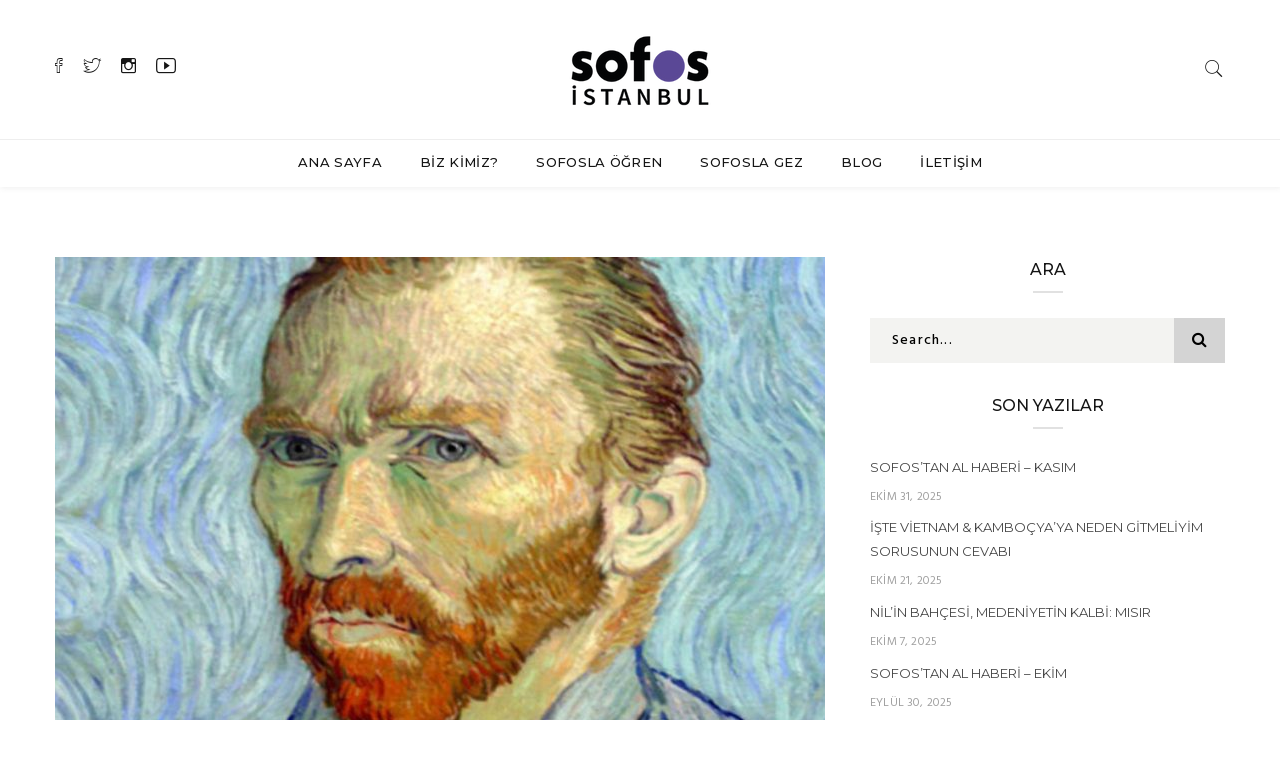

--- FILE ---
content_type: text/html; charset=UTF-8
request_url: https://blog.sofos.com.tr/vincent-van-gogh-hakkinda-bilinmeyenler/
body_size: 57138
content:

<!DOCTYPE html>
<html lang="tr" class="no-js">
<head>
<meta name="google-site-verification" content="SnRWY39RKXENO7zJiqxtAkuePNWHNyGE4T40YiC3dnk" />
	<meta name="description" content=" SOFOS’ta sunulan seminerlere İstanbul turları, yurt içi ve yurt dışı kültür turları eşlik eder." />
<meta name="keyword" content="Sofos, Sofos İstanbul, Sofos Tur, Sofos Etkinlik, İlber Ortaylı, Feride Bozcu, Yurt İçi Turlar, Yurt Dışı Turlar, İstanbul Turları, Kültür Turları, Avrupa Turu, Tarih Seminerleri, Dinleri Tarihi, Eş zamanlı tarih okumaları" />
<meta name="google-site-verification" content="SnRWY39RKXENO7zJiqxtAkuePNWHNyGE4T40YiC3dnk" />
	<meta charset="UTF-8">
	<meta name="viewport" content="width=device-width, initial-scale=1">
	<link rel="profile" href="https://gmpg.org/xfn/11">
	<title>Vincent van Gogh&#039;un Hayatı ve Sanat Öyküsü</title>

<!-- All in One SEO Pack 3.3.5 by Michael Torbert of Semper Fi Web Designob_start_detected [-1,-1] -->
<meta name="description"  content="Vincent Van Gogh&#039;un sanata başlama hikayesini ve sanat anlayışını sizler için derledik." />

<script type="application/ld+json" class="aioseop-schema">{"@context":"https://schema.org","@graph":[{"@type":"Organization","@id":"https://blog.sofos.com.tr/#organization","url":"https://blog.sofos.com.tr/","name":"Sofos Blog | Hayret etmek bilginin ba\u015flang\u0131c\u0131d\u0131r.","sameAs":[]},{"@type":"WebSite","@id":"https://blog.sofos.com.tr/#website","url":"https://blog.sofos.com.tr/","name":"Sofos Blog | Hayret etmek bilginin ba\u015flang\u0131c\u0131d\u0131r.","publisher":{"@id":"https://blog.sofos.com.tr/#organization"}},{"@type":"WebPage","@id":"https://blog.sofos.com.tr/vincent-van-gogh-hakkinda-bilinmeyenler/#webpage","url":"https://blog.sofos.com.tr/vincent-van-gogh-hakkinda-bilinmeyenler/","inLanguage":"tr","name":"Vincent Van Gogh Hakk\u0131nda Bilinmeyenler","isPartOf":{"@id":"https://blog.sofos.com.tr/#website"},"image":{"@type":"ImageObject","@id":"https://blog.sofos.com.tr/vincent-van-gogh-hakkinda-bilinmeyenler/#primaryimage","url":"https://blog.sofos.com.tr/wp-content/uploads/2020/02/55ea77c5f018fbb8f881e527-kopyas\u0131.jpg","width":1170,"height":605},"primaryImageOfPage":{"@id":"https://blog.sofos.com.tr/vincent-van-gogh-hakkinda-bilinmeyenler/#primaryimage"},"datePublished":"2020-02-05T09:24:36+00:00","dateModified":"2020-02-05T09:35:43+00:00","description":"Vincent Van Gogh\u2019un sanata ba\u015flama hikayesini ve sanat anlay\u0131\u015f\u0131n\u0131 sizler i\u00e7in derledik. "},{"@type":"Article","@id":"https://blog.sofos.com.tr/vincent-van-gogh-hakkinda-bilinmeyenler/#article","isPartOf":{"@id":"https://blog.sofos.com.tr/vincent-van-gogh-hakkinda-bilinmeyenler/#webpage"},"author":{"@id":"https://blog.sofos.com.tr/author/sfssofos/#author"},"headline":"Vincent Van Gogh Hakk\u0131nda Bilinmeyenler","datePublished":"2020-02-05T09:24:36+00:00","dateModified":"2020-02-05T09:35:43+00:00","commentCount":0,"mainEntityOfPage":{"@id":"https://blog.sofos.com.tr/vincent-van-gogh-hakkinda-bilinmeyenler/#webpage"},"publisher":{"@id":"https://blog.sofos.com.tr/#organization"},"articleSection":"Sanat, arles, genel k\u00fclt\u00fcr, paris, renkler, ressam, sanat, sanat ak\u0131mlar\u0131, sanat tarihi, tablo, Van Gogh","image":{"@type":"ImageObject","@id":"https://blog.sofos.com.tr/vincent-van-gogh-hakkinda-bilinmeyenler/#primaryimage","url":"https://blog.sofos.com.tr/wp-content/uploads/2020/02/55ea77c5f018fbb8f881e527-kopyas\u0131.jpg","width":1170,"height":605}},{"@type":"Person","@id":"https://blog.sofos.com.tr/author/sfssofos/#author","name":"Sofos","sameAs":[],"image":{"@type":"ImageObject","@id":"https://blog.sofos.com.tr/#personlogo","url":"https://secure.gravatar.com/avatar/5a6ffac9d9a30657c61bf7b4d0eaa138?s=96&d=mm&r=g","width":96,"height":96,"caption":"Sofos"}}]}</script>
<link rel="canonical" href="https://blog.sofos.com.tr/vincent-van-gogh-hakkinda-bilinmeyenler/" />
<!-- All in One SEO Pack -->
<link rel='dns-prefetch' href='//fonts.googleapis.com' />
<link rel='dns-prefetch' href='//s.w.org' />
<link rel="alternate" type="application/rss+xml" title="Sofos Blog | Hayret etmek bilginin başlangıcıdır. &raquo; beslemesi" href="https://blog.sofos.com.tr/feed/" />
<link rel="alternate" type="application/rss+xml" title="Sofos Blog | Hayret etmek bilginin başlangıcıdır. &raquo; yorum beslemesi" href="https://blog.sofos.com.tr/comments/feed/" />
<link rel="alternate" type="application/rss+xml" title="Sofos Blog | Hayret etmek bilginin başlangıcıdır. &raquo; Vincent Van Gogh Hakkında Bilinmeyenler yorum beslemesi" href="https://blog.sofos.com.tr/vincent-van-gogh-hakkinda-bilinmeyenler/feed/" />
		<script type="text/javascript">
			window._wpemojiSettings = {"baseUrl":"https:\/\/s.w.org\/images\/core\/emoji\/12.0.0-1\/72x72\/","ext":".png","svgUrl":"https:\/\/s.w.org\/images\/core\/emoji\/12.0.0-1\/svg\/","svgExt":".svg","source":{"concatemoji":"https:\/\/blog.sofos.com.tr\/wp-includes\/js\/wp-emoji-release.min.js?ver=5.3.20"}};
			!function(e,a,t){var n,r,o,i=a.createElement("canvas"),p=i.getContext&&i.getContext("2d");function s(e,t){var a=String.fromCharCode;p.clearRect(0,0,i.width,i.height),p.fillText(a.apply(this,e),0,0);e=i.toDataURL();return p.clearRect(0,0,i.width,i.height),p.fillText(a.apply(this,t),0,0),e===i.toDataURL()}function c(e){var t=a.createElement("script");t.src=e,t.defer=t.type="text/javascript",a.getElementsByTagName("head")[0].appendChild(t)}for(o=Array("flag","emoji"),t.supports={everything:!0,everythingExceptFlag:!0},r=0;r<o.length;r++)t.supports[o[r]]=function(e){if(!p||!p.fillText)return!1;switch(p.textBaseline="top",p.font="600 32px Arial",e){case"flag":return s([127987,65039,8205,9895,65039],[127987,65039,8203,9895,65039])?!1:!s([55356,56826,55356,56819],[55356,56826,8203,55356,56819])&&!s([55356,57332,56128,56423,56128,56418,56128,56421,56128,56430,56128,56423,56128,56447],[55356,57332,8203,56128,56423,8203,56128,56418,8203,56128,56421,8203,56128,56430,8203,56128,56423,8203,56128,56447]);case"emoji":return!s([55357,56424,55356,57342,8205,55358,56605,8205,55357,56424,55356,57340],[55357,56424,55356,57342,8203,55358,56605,8203,55357,56424,55356,57340])}return!1}(o[r]),t.supports.everything=t.supports.everything&&t.supports[o[r]],"flag"!==o[r]&&(t.supports.everythingExceptFlag=t.supports.everythingExceptFlag&&t.supports[o[r]]);t.supports.everythingExceptFlag=t.supports.everythingExceptFlag&&!t.supports.flag,t.DOMReady=!1,t.readyCallback=function(){t.DOMReady=!0},t.supports.everything||(n=function(){t.readyCallback()},a.addEventListener?(a.addEventListener("DOMContentLoaded",n,!1),e.addEventListener("load",n,!1)):(e.attachEvent("onload",n),a.attachEvent("onreadystatechange",function(){"complete"===a.readyState&&t.readyCallback()})),(n=t.source||{}).concatemoji?c(n.concatemoji):n.wpemoji&&n.twemoji&&(c(n.twemoji),c(n.wpemoji)))}(window,document,window._wpemojiSettings);
		</script>
		<style type="text/css">
img.wp-smiley,
img.emoji {
	display: inline !important;
	border: none !important;
	box-shadow: none !important;
	height: 1em !important;
	width: 1em !important;
	margin: 0 .07em !important;
	vertical-align: -0.1em !important;
	background: none !important;
	padding: 0 !important;
}
</style>
	<link rel='stylesheet' id='wp-block-library-css'  href='https://blog.sofos.com.tr/wp-includes/css/dist/block-library/style.min.css?ver=5.3.20' type='text/css' media='all' />
<link rel='stylesheet' id='contact-form-7-css'  href='https://blog.sofos.com.tr/wp-content/plugins/contact-form-7/includes/css/styles.css?ver=5.1.6' type='text/css' media='all' />
<link rel='stylesheet' id='minimag-toolkit-css'  href='https://blog.sofos.com.tr/wp-content/plugins/minimag-toolkit/lib/css/plugin.css?ver=1.0' type='text/css' media='all' />
<link rel='stylesheet' id='rs-plugin-settings-css'  href='https://blog.sofos.com.tr/wp-content/plugins/revslider/public/assets/css/settings.css?ver=5.4.8.1' type='text/css' media='all' />
<style id='rs-plugin-settings-inline-css' type='text/css'>
#rs-demo-id {}
</style>
<link rel='stylesheet' id='minimag-fonts-css'  href='https://fonts.googleapis.com/css?family=Montserrat%3A100%2C100i%2C200%2C200i%2C300%2C300i%2C400%2C400i%2C500%2C500i%2C600%2C600i%2C700%2C700i%2C800%2C800i%2C900%2C900i%7CHind%3A300%2C400%2C500%2C600%2C700&#038;subset=latin%2Clatin-ext&#038;ver=5.3.20' type='text/css' media='all' />
<link rel='stylesheet' id='loader-css'  href='https://blog.sofos.com.tr/wp-content/themes/minimag/assets/css/loader.css?ver=5.3.20' type='text/css' media='all' />
<link rel='stylesheet' id='font-awesome-css'  href='https://blog.sofos.com.tr/wp-content/plugins/js_composer/assets/lib/bower/font-awesome/css/font-awesome.min.css?ver=5.6' type='text/css' media='all' />
<link rel='stylesheet' id='bootstrap-css'  href='https://blog.sofos.com.tr/wp-content/themes/minimag/assets/css/bootstrap.css?ver=5.3.20' type='text/css' media='all' />
<link rel='stylesheet' id='elegant-icons-css'  href='https://blog.sofos.com.tr/wp-content/themes/minimag/assets/css/elegant-icons.css?ver=5.3.20' type='text/css' media='all' />
<link rel='stylesheet' id='animate-css'  href='https://blog.sofos.com.tr/wp-content/themes/minimag/assets/css/animate.css?ver=5.3.20' type='text/css' media='all' />
<link rel='stylesheet' id='owl-carousel-css'  href='https://blog.sofos.com.tr/wp-content/themes/minimag/assets/css/owl-carousel.css?ver=5.3.20' type='text/css' media='all' />
<link rel='stylesheet' id='magnific-popup-css'  href='https://blog.sofos.com.tr/wp-content/themes/minimag/assets/css/magnific-popup.css?ver=5.3.20' type='text/css' media='all' />
<link rel='stylesheet' id='strockgap-icon-css'  href='https://blog.sofos.com.tr/wp-content/themes/minimag/assets/css/strockgap-icon.css?ver=5.3.20' type='text/css' media='all' />
<link rel='stylesheet' id='bootstrap-select-css'  href='https://blog.sofos.com.tr/wp-content/themes/minimag/assets/css/bootstrap-select.css?ver=5.3.20' type='text/css' media='all' />
<link rel='stylesheet' id='ionicons-css'  href='https://blog.sofos.com.tr/wp-content/themes/minimag/assets/css/ionicons.css?ver=5.3.20' type='text/css' media='all' />
<link rel='stylesheet' id='pe-icons-css'  href='https://blog.sofos.com.tr/wp-content/themes/minimag/assets/css/pe-icons.css?ver=5.3.20' type='text/css' media='all' />
<link rel='stylesheet' id='slick-css'  href='https://blog.sofos.com.tr/wp-content/themes/minimag/assets/slick/slick.css?ver=5.3.20' type='text/css' media='all' />
<link rel='stylesheet' id='slick-theme-css'  href='https://blog.sofos.com.tr/wp-content/themes/minimag/assets/slick/slick-theme.css?ver=5.3.20' type='text/css' media='all' />
<link rel='stylesheet' id='minimag-stylesheet-css'  href='https://blog.sofos.com.tr/wp-content/themes/minimag/style.css?ver=5.3.20' type='text/css' media='all' />
<script type='text/javascript' src='https://blog.sofos.com.tr/wp-includes/js/jquery/jquery.js?ver=1.12.4-wp'></script>
<script type='text/javascript' src='https://blog.sofos.com.tr/wp-includes/js/jquery/jquery-migrate.min.js?ver=1.4.1'></script>
<script type='text/javascript' src='https://blog.sofos.com.tr/wp-content/plugins/minimag-toolkit/lib/js/plugin.js?ver=1.0'></script>
<script type='text/javascript' src='https://blog.sofos.com.tr/wp-content/plugins/revslider/public/assets/js/jquery.themepunch.tools.min.js?ver=5.4.8.1'></script>
<script type='text/javascript' src='https://blog.sofos.com.tr/wp-content/plugins/revslider/public/assets/js/jquery.themepunch.revolution.min.js?ver=5.4.8.1'></script>
<script type='text/javascript' src='https://blog.sofos.com.tr/wp-content/themes/minimag/assets/js/modernizr.js?ver=5.3.20'></script>
<script type='text/javascript' src='https://blog.sofos.com.tr/wp-content/themes/minimag/assets/js/popper.min.js?ver=5.3.20'></script>
<script type='text/javascript' src='https://blog.sofos.com.tr/wp-content/themes/minimag/assets/js/bootstrap.js?ver=5.3.20'></script>
<script type='text/javascript' src='https://blog.sofos.com.tr/wp-content/themes/minimag/assets/js/easing.js?ver=5.3.20'></script>
<script type='text/javascript' src='https://blog.sofos.com.tr/wp-content/themes/minimag/assets/js/appear.js?ver=5.3.20'></script>
<script type='text/javascript' src='https://blog.sofos.com.tr/wp-content/themes/minimag/assets/js/isotope.pkgd.min.js?ver=5.3.20'></script>
<script type='text/javascript' src='https://blog.sofos.com.tr/wp-content/themes/minimag/assets/js/owl-carousel.js?ver=5.3.20'></script>
<script type='text/javascript' src='https://blog.sofos.com.tr/wp-content/themes/minimag/assets/js/animate-number.js?ver=5.3.20'></script>
<script type='text/javascript' src='https://blog.sofos.com.tr/wp-content/themes/minimag/assets/js/magnific-popup.js?ver=5.3.20'></script>
<script type='text/javascript' src='https://blog.sofos.com.tr/wp-content/themes/minimag/assets/js/bootstrap-select.js?ver=5.3.20'></script>
<script type='text/javascript' src='https://blog.sofos.com.tr/wp-content/themes/minimag/assets/slick/slick.min.js?ver=5.3.20'></script>
<script type='text/javascript' src='https://blog.sofos.com.tr/wp-content/themes/minimag/assets/js/functions.js?ver=5.3.20'></script>
<link rel='https://api.w.org/' href='https://blog.sofos.com.tr/wp-json/' />
<link rel="EditURI" type="application/rsd+xml" title="RSD" href="https://blog.sofos.com.tr/xmlrpc.php?rsd" />
<link rel="wlwmanifest" type="application/wlwmanifest+xml" href="https://blog.sofos.com.tr/wp-includes/wlwmanifest.xml" /> 
<link rel='prev' title='Erzincan’ın Yöresel Yemekleri' href='https://blog.sofos.com.tr/erzincanin-yoresel-yemekleri/' />
<link rel='next' title='Sanat Tarihi Nasıl Yapılır ?' href='https://blog.sofos.com.tr/sanat-tarihi-nasil-yapilir/' />
<meta name="generator" content="WordPress 5.3.20" />
<link rel='shortlink' href='https://blog.sofos.com.tr/?p=1271' />
<link rel="alternate" type="application/json+oembed" href="https://blog.sofos.com.tr/wp-json/oembed/1.0/embed?url=https%3A%2F%2Fblog.sofos.com.tr%2Fvincent-van-gogh-hakkinda-bilinmeyenler%2F" />
<link rel="alternate" type="text/xml+oembed" href="https://blog.sofos.com.tr/wp-json/oembed/1.0/embed?url=https%3A%2F%2Fblog.sofos.com.tr%2Fvincent-van-gogh-hakkinda-bilinmeyenler%2F&#038;format=xml" />
<meta name="generator" content="Powered by WPBakery Page Builder - drag and drop page builder for WordPress."/>
<!--[if lte IE 9]><link rel="stylesheet" type="text/css" href="https://blog.sofos.com.tr/wp-content/plugins/js_composer/assets/css/vc_lte_ie9.min.css" media="screen"><![endif]--><meta name="generator" content="Powered by Slider Revolution 5.4.8.1 - responsive, Mobile-Friendly Slider Plugin for WordPress with comfortable drag and drop interface." />
<link rel="icon" href="https://blog.sofos.com.tr/wp-content/uploads/2025/08/cropped-Boho-Botanical-Instagram-Highlight-Covers-2-1-32x32.png" sizes="32x32" />
<link rel="icon" href="https://blog.sofos.com.tr/wp-content/uploads/2025/08/cropped-Boho-Botanical-Instagram-Highlight-Covers-2-1-192x192.png" sizes="192x192" />
<link rel="apple-touch-icon-precomposed" href="https://blog.sofos.com.tr/wp-content/uploads/2025/08/cropped-Boho-Botanical-Instagram-Highlight-Covers-2-1-180x180.png" />
<meta name="msapplication-TileImage" content="https://blog.sofos.com.tr/wp-content/uploads/2025/08/cropped-Boho-Botanical-Instagram-Highlight-Covers-2-1-270x270.png" />
<script type="text/javascript">function setREVStartSize(e){									
						try{ e.c=jQuery(e.c);var i=jQuery(window).width(),t=9999,r=0,n=0,l=0,f=0,s=0,h=0;
							if(e.responsiveLevels&&(jQuery.each(e.responsiveLevels,function(e,f){f>i&&(t=r=f,l=e),i>f&&f>r&&(r=f,n=e)}),t>r&&(l=n)),f=e.gridheight[l]||e.gridheight[0]||e.gridheight,s=e.gridwidth[l]||e.gridwidth[0]||e.gridwidth,h=i/s,h=h>1?1:h,f=Math.round(h*f),"fullscreen"==e.sliderLayout){var u=(e.c.width(),jQuery(window).height());if(void 0!=e.fullScreenOffsetContainer){var c=e.fullScreenOffsetContainer.split(",");if (c) jQuery.each(c,function(e,i){u=jQuery(i).length>0?u-jQuery(i).outerHeight(!0):u}),e.fullScreenOffset.split("%").length>1&&void 0!=e.fullScreenOffset&&e.fullScreenOffset.length>0?u-=jQuery(window).height()*parseInt(e.fullScreenOffset,0)/100:void 0!=e.fullScreenOffset&&e.fullScreenOffset.length>0&&(u-=parseInt(e.fullScreenOffset,0))}f=u}else void 0!=e.minHeight&&f<e.minHeight&&(f=e.minHeight);e.c.closest(".rev_slider_wrapper").css({height:f})					
						}catch(d){console.log("Failure at Presize of Slider:"+d)}						
					};</script>
<style type="text/css" title="dynamic-css" class="options-output">body{opacity: 1;visibility: visible;-webkit-transition: opacity 0.24s ease-in-out;-moz-transition: opacity 0.24s ease-in-out;transition: opacity 0.24s ease-in-out;}.wf-loading body{opacity: 0;}.ie.wf-loading body{visibility: hidden;}h1{opacity: 1;visibility: visible;-webkit-transition: opacity 0.24s ease-in-out;-moz-transition: opacity 0.24s ease-in-out;transition: opacity 0.24s ease-in-out;}.wf-loading h1{opacity: 0;}.ie.wf-loading h1{visibility: hidden;}h2{opacity: 1;visibility: visible;-webkit-transition: opacity 0.24s ease-in-out;-moz-transition: opacity 0.24s ease-in-out;transition: opacity 0.24s ease-in-out;}.wf-loading h2{opacity: 0;}.ie.wf-loading h2{visibility: hidden;}h3{opacity: 1;visibility: visible;-webkit-transition: opacity 0.24s ease-in-out;-moz-transition: opacity 0.24s ease-in-out;transition: opacity 0.24s ease-in-out;}.wf-loading h3{opacity: 0;}.ie.wf-loading h3{visibility: hidden;}h4{opacity: 1;visibility: visible;-webkit-transition: opacity 0.24s ease-in-out;-moz-transition: opacity 0.24s ease-in-out;transition: opacity 0.24s ease-in-out;}.wf-loading h4{opacity: 0;}.ie.wf-loading h4{visibility: hidden;}h5{opacity: 1;visibility: visible;-webkit-transition: opacity 0.24s ease-in-out;-moz-transition: opacity 0.24s ease-in-out;transition: opacity 0.24s ease-in-out;}.wf-loading h5{opacity: 0;}.ie.wf-loading h5{visibility: hidden;}h6{opacity: 1;visibility: visible;-webkit-transition: opacity 0.24s ease-in-out;-moz-transition: opacity 0.24s ease-in-out;transition: opacity 0.24s ease-in-out;}.wf-loading h6{opacity: 0;}.ie.wf-loading h6{visibility: hidden;}</style><noscript><style type="text/css"> .wpb_animate_when_almost_visible { opacity: 1; }</style></noscript></head>
<body data-rsssl=1 class="post-template-default single single-post postid-1271 single-format-standard singular wpb-js-composer js-comp-ver-5.6 vc_responsive">
	<!-- Header Section -->
<header class="container-fluid no-left-padding no-right-padding header_s header_s1 header-fix">
	<!-- SidePanel -->
	<div id="slidepanel-1" class="slidepanel">
		<!-- Top Header -->
		<div class="container-fluid no-right-padding no-left-padding top-header">
			<!-- Container -->
			<div class="container">	
				<div class="row">
											<div class="col-lg-4 col-6">
							<ul class="top-social">
											<li>
				<a href="https://www.facebook.com/sofosistanbulsofos" target="_blank"><i class="ion-social-facebook-outline"></i></a>
			</li>
						<li>
				<a href="https://twitter.com/sofosistanbul" target="_blank"><i class="ion-social-twitter-outline"></i></a>
			</li>
						<li>
				<a href="https://www.instagram.com/sofosistanbul/" target="_blank"><i class="ion-social-instagram-outline"></i></a>
			</li>
						<li>
				<a href="https://www.youtube.com/channel/UC7CvWDnPwmuyMsq3SeCd9fg" target="_blank"><i class="ion-social-youtube-outline"></i></a>
			</li>
										</ul>
						</div>
											<div class="col-lg-4 col-6 logo-block">
							<a class="image-logo" href="https://blog.sofos.com.tr/">
		<img src="https://blog.sofos.com.tr/wp-content/uploads/2019/12/yeni-logo.png" alt="Sofos Blog | Hayret etmek bilginin başlangıcıdır." style="max-height: 107px;max-width: 181px;"/>
	</a>
						</div>
					<div class="col-lg-4 col-6">
						<ul class="top-right user-info">
							<li>
								<a href="#search-box" data-toggle="collapse"  class="search collapsed" title="Search">
									<i class="pe-7s-search sr-ic-open"></i><i class="pe-7s-close sr-ic-close"></i>
								</a>
							</li>
						</ul>
					</div>
				</div>
			</div><!-- Container /- -->
		</div><!-- Top Header /- -->				
	</div><!-- SidePanel /- -->
	
	<!-- Menu Block -->
	<div class="container-fluid no-left-padding no-right-padding menu-block">
		<!-- Container -->
		<div class="container">
			<div class="nav-wrapper"><!-- Nav Wrapper -->
				<nav class="navbar ownavigation navbar-expand-lg">
						<a class="image-logo" href="https://blog.sofos.com.tr/">
		<img src="https://blog.sofos.com.tr/wp-content/uploads/2019/12/yeni-logo.png" alt="Sofos Blog | Hayret etmek bilginin başlangıcıdır." style="max-height: 107px;max-width: 181px;"/>
	</a>
						<button class="navbar-toggler navbar-toggler-right" type="button" data-toggle="collapse" data-target="#navbar1" aria-controls="navbar1" aria-expanded="false" aria-label="Toggle navigation">
						<i class="fa fa-bars"></i>
					</button>
					<div class="collapse navbar-collapse" id="navbar1">
						<ul id="menu-sofos" class="navbar-nav"><li id="menu-item-977" class="menu-item menu-item-type-custom menu-item-object-custom menu-item-977"><a title="ANA SAYFA" href="https://sofos.com.tr" class="nav-link">ANA SAYFA</a></li>
<li id="menu-item-978" class="menu-item menu-item-type-custom menu-item-object-custom menu-item-978"><a title="BİZ KİMİZ?" href="https://sofos.com.tr/Biz-Kimiz" class="nav-link">BİZ KİMİZ?</a></li>
<li id="menu-item-979" class="menu-item menu-item-type-custom menu-item-object-custom menu-item-979"><a title="SOFOSLA ÖĞREN" href="https://sofos.com.tr/SofoslaOgren" class="nav-link">SOFOSLA ÖĞREN</a></li>
<li id="menu-item-980" class="menu-item menu-item-type-custom menu-item-object-custom menu-item-980"><a title="SOFOSLA GEZ" href="https://sofos.com.tr/SofoslaGez" class="nav-link">SOFOSLA GEZ</a></li>
<li id="menu-item-984" class="menu-item menu-item-type-custom menu-item-object-custom menu-item-home menu-item-984"><a title="BLOG" href="https://blog.sofos.com.tr" class="nav-link">BLOG</a></li>
<li id="menu-item-983" class="menu-item menu-item-type-custom menu-item-object-custom menu-item-983"><a title="İLETİŞİM" href="https://sofos.com.tr/iletisim" class="nav-link">İLETİŞİM</a></li>
</ul>					</div>
					<div id="loginpanel-1" class="desktop-hide">
						<div class="right toggle" id="toggle-1">
							<a id="slideit-1" class="slideit" href="#slidepanel"><i class="fo-icons fa fa-briefcase"></i></a>
							<a id="closeit-1" class="closeit" href="#slidepanel"><i class="fo-icons fa fa-close"></i></a>
						</div>
					</div>
				</nav>
			</div><!-- Nav Wrapper /- -->
		</div><!-- Container /- -->
	</div><!-- Menu Block /- -->
	<!-- Search Box -->
	<div class="search-box collapse" id="search-box">
		<div class="container">
		<div class="header-search">
	<form method="get" id="173" class="searchform" action="https://blog.sofos.com.tr/">
		<div class="input-group">
			<input type="text" name="s" id="s-173" placeholder="Search..." class="form-control" required>
			<span class="input-group-btn">
				<button class="btn btn-secondary" type="submit"><i class="pe-7s-search"></i></button>
			</span>
		</div><!-- /input-group -->
	</form>
</div>

<div class="pages-search">
	<form method="get" id="425" class="searchform" action="https://blog.sofos.com.tr/">
		<div class="input-group">
			<input type="text" name="s" id="s-425" placeholder="Search..." class="form-control" required>
			<span class="input-group-btn">
				<button class="btn btn-default" type="submit"><i class="fa fa-search"></i></button>
			</span>
		</div><!-- /input-group -->
	</form>
</div>		</div>
	</div><!-- Search Box /- -->
</header><!-- Header Section /- --><main id="main" class="site-main page_spacing">
	
	
	<div class="container">
	
		<div class="row">
		
			<div class="content-area content-left col-xl-8 col-lg-8 col-md-6 blog-listing blog-single">
<article id="post-1271" class="post-1271 post type-post status-publish format-standard has-post-thumbnail hentry category-sanat tag-arles tag-genel-kultur tag-paris tag-renkler tag-ressam tag-sanat tag-sanat-akimlari tag-sanat-tarihi tag-tablo tag-van-gogh">
					<div class="entry-cover">
					<img width="770" height="513" src="https://blog.sofos.com.tr/wp-content/uploads/2020/02/55ea77c5f018fbb8f881e527-kopyası-770x513.jpg" class="attachment-post-thumbnail size-post-thumbnail wp-post-image" alt="" srcset="https://blog.sofos.com.tr/wp-content/uploads/2020/02/55ea77c5f018fbb8f881e527-kopyası-770x513.jpg 770w, https://blog.sofos.com.tr/wp-content/uploads/2020/02/55ea77c5f018fbb8f881e527-kopyası-345x230.jpg 345w, https://blog.sofos.com.tr/wp-content/uploads/2020/02/55ea77c5f018fbb8f881e527-kopyası-370x247.jpg 370w, https://blog.sofos.com.tr/wp-content/uploads/2020/02/55ea77c5f018fbb8f881e527-kopyası-440x294.jpg 440w, https://blog.sofos.com.tr/wp-content/uploads/2020/02/55ea77c5f018fbb8f881e527-kopyası-570x380.jpg 570w, https://blog.sofos.com.tr/wp-content/uploads/2020/02/55ea77c5f018fbb8f881e527-kopyası-170x113.jpg 170w" sizes="(max-width: 770px) 100vw, 770px" />				</div>
					<div class="entry-content">
					<div class="entry-header">
									<span class="post-category">
						<a href="https://blog.sofos.com.tr/category/sanat/" rel="category tag">Sanat</a>					</span>
					<h3 class="entry-title">Vincent Van Gogh Hakkında Bilinmeyenler</h3>					<div class="post-meta">
						<span class="byline">by							<a href="https://blog.sofos.com.tr/author/sfssofos/" title="Sofos">Sofos</a>
						</span>
						<span class="post-date">Şubat 5, 2020</span>
						<span class="post-view">6125 Views</span>					</div>
								</div>
			<p>Hollandalı ressamın babası katı bir düzenden gelen Protestan rahiptir. Oğlu Van Gogh’un da kendi yolundan gitmesini ister. Fakat ailesi konuşma yeteneğinin fazla gelişmiş olmamasından ötürü vaiz olmasını istemez.</p>
<p>Van Gogh’un tahmin edilemeyecek ısrarları sonucu ailesi onu vaiz olması için Belçika’nın bir kömür madenleri ile bilinen Boringa kasabasına gönderir. Vaiz olduktan sonra orada çalışan işçilere yardım eder ve vaaz verir.</p>
<p>Yapmış olduğu tercihlerden dolayı resim hayatına çok geç bir yaşta başlayan Van Gogh 27 yaşına kadar vaizlik görevini yerine getirir ancak bir gün denetçiler gelip, hareketlerini ve bazı tercihlerini yanlış bulduklarını söyleyerek görevden alırlar.</p>
<p>Henüz tüm dünyanın bildiği ressam kimliğiyle elle tutulacak bir resim yapamayan Van Gogh, vaizlik görevi bittikten sonra da Belçika’da kalmaya devam eder.</p>
<p>Ailesinin uzun bir süre kendisinden haber alamaması üzerine babası, kardeşi Theo’yu Van Gogh’un yanına yollar ve daha sonra iki kardeş evlerine dönerler.<br />
<img class="aligncenter wp-image-1276" src="https://blog.sofos.com.tr/wp-content/uploads/2020/02/55ea77c5f018fbb8f881e527.jpg" alt="" width="533" height="300" srcset="https://blog.sofos.com.tr/wp-content/uploads/2020/02/55ea77c5f018fbb8f881e527.jpg 750w, https://blog.sofos.com.tr/wp-content/uploads/2020/02/55ea77c5f018fbb8f881e527-300x169.jpg 300w" sizes="(max-width: 533px) 100vw, 533px" />Belçika’dan dönen Vincent Van Gogh’un kiliseye karşı görüşleri epey değişir. Hatta Tanrı’yı sorgular nitelikte laflar söyler. Bu durum babasını oldukça rahatsız eder.</p>
<p>Van Gogh’un bu tutumu onu iyice sanata sürükler. Fransız Barbizon ekolünden olan Millet’i yok seven ressam, Millet’in Ekinci tablosunu tam beş kez kendinin sanat anlayışıyla tekrar yapar.</p>
<p>O dönemlerde ailesinin yanında yaşayan ünlü ressam, bir süre onlarla kalmaya gelen kuzeni Kate’den etkilenmeye başlar. Çizdiği resimleri çok beğenen kuzeni ile beraber zaman geçiren Van Gogh, onu etkilemek ister.</p>
<p>Resim yapmadığı tüm zamanlarda kitap okuyan ve öğrendiği sözlerle Kate’e mesajlar veren, pek yakışıklı olmayan ressamımız aynı zamanda da işsizdi. Bir de kadınlar hakkında acemice davranıp Kate’i bunaltmaya başlayınca kuzeni dayanamayıp ailesinin yanına geri döner.</p>
<p>Kendisine zarar verme eğilimi olan ressam Kate’in peşinden Lahey’e gider fakat kuzeninin babası kızıyla görüşmesini istemez. Bunun üzerine sevgisini kanıtlamak için elini yanan muma bastırarak yakar.</p>
<p>Bir süre sonra Kate sevdasından vazgeçen ressam, başka bir kadınla tanışıp onunla yaşamaya başlar. 5 yaşında bir kızı olan kadının başka kimsesi yoktur. Kadın da Van Gogh’da fakirlik içinde hayatlarını devam ettirirler.</p>
<p>Tüm bunlar olurken Paris’te yaşamaya başlayan Theo, sürekli mektuplaştığı abisi Van Gogh’a resim malzemeleri alması için para gönderir.</p>
<p>Gelen paranın nerdeyse tamamını sanata yatıran Van Gogh için bu durum çok normal olsa da kadın çocuğunun ihtiyaçlarının olduğu söyler ve artık resim yapmayı bırakmasını ister. Fakat Van Gogh için mümkün değildir tabi ki bu istek.</p>
<p>Van Gogh kara kalem çalışmalarını uzaktan bir akrabası olan Anton Mauve’ye gösterir ve fikir ister. Kendisiyle pek ilgilenmeyen Anton, renkli çizimler yapmasını önererek geçiştirir. Fakat bu öneri sonrasında ressamımızın çok işine yarar.</p>
<p>Bu sırada beraber yaşadığı kadınla anlaşamayan Van Gogh, babasının evine döner fakat kısa bir süre sonra babası vefat eder. Theo Paris’e gelmesi için ısrar eder ancak bu ısrarlar sonuç vermez ve Van Gogh evinde kalmaya devam eder.</p>
<p>31 yaşına gelen ressam, Hollanda’daki evinin civarındaki dokumacıları gözlemlemeye gider ve birçok eskiz çizer. Çalışan yoksul insanlara karşı beslediği duygular onun ilk ciddi eserlerinin konusu olur.</p>
<p>Bir yıl sonra ise Patates Yiyenler tablosu ile yine aynı konu üzerinde durur. Tam sanatının üzerine eğilen Van Gogh, bu sefer de ailesi ile sorun yaşar ve kardeşi Theo’nun yanına Paris’e gider.</p>
<p>Paris’e gidişiyle hayatında önemli olaylar meydana gelir. Bunların en başında tamamlayıcı renk teorisini benimsemesi gelir. Mor ile sarıyı, mavi ile turuncuyu ya da yeşil ile kırmızıyı beraber kullanmaya başlar.</p>
<p>Empresyonist sanatçıları ve eserlerini tanımaya başlayan Van Gogh, birkaç denemede bulunur fakat hiçbir zaman empresyonist bir ressam olmaz.</p>
<p>Resim simsarı olan Theo sayesinde çevresini epey genişletmesine rağmen Paris’in önde gelen sanat camiası Van Gogh’a mesafeli durur. Bu davranışın en başında resimlerinin bir türlü ilgi görmeyip, satılmaması ressamın yeteneğinin sorgulanmasına neden olur.</p>
<p>Theo’un da bu konuda bazı şüphelerinin olması sebebiyle aralarında gerginlik çıkmaya başlar. Sonrasında Theo, Van Gogh’un resimlerini satma işlemini sanat galerisi olan Pere Tanguy’a devretmek ister.</p>
<p>Vincent van Gogh birkaç resmini alıp Tanguy’un yanına gider. Orada soyut resmin öncüsü Cezanne ile karşılaşır. Çizdiklerini pek beğenmeyen ünlü ressam sanki bir deli çizmiş benzetmesini yaparak Van Gogh’u hem üzer hem de şaşırtır.</p>
<p>Yaptığı resimler pek çok sanatçıya anlamsız gelirken Van Gogh çağının çok ötesinde işler ile uğraşır. Van Gogh’un asıl amacı da tablolarını satmak değil anlaşılmaktır.</p>
<p>Kimse tarafından beğenilmeyen eserleri kendisi hakkında da kuşku duymasına sebep olur ve güveni sarsılır. Sanatından başka hiçbir şeyi olmayan Van Gogh konuşmayı da sevmediği için resimlerinin konuşmasını tercih eder.</p>
<p>Daha hızlı ve sağlıklı çalışmak adına Arles’e gidip, kendisine bir oda tutan Van Gogh, kendi hayatına ve sanat anlayışına benzettiği arkadaşı Gauguin’i bekler, odasını ayçiçekleri ile süsler ve hayaller kurar. Bu sayede hayata tutunan ressamımıza Theo da yardım eder.<br />
<img class="aligncenter wp-image-1278 size-full" src="https://blog.sofos.com.tr/wp-content/uploads/2020/02/Vincent_van_Gogh_-_Van_Goghs_Bedroom_in_Arles_-_Google_Art_Project.png" alt="" width="600" height="400" srcset="https://blog.sofos.com.tr/wp-content/uploads/2020/02/Vincent_van_Gogh_-_Van_Goghs_Bedroom_in_Arles_-_Google_Art_Project.png 600w, https://blog.sofos.com.tr/wp-content/uploads/2020/02/Vincent_van_Gogh_-_Van_Goghs_Bedroom_in_Arles_-_Google_Art_Project-300x200.png 300w, https://blog.sofos.com.tr/wp-content/uploads/2020/02/Vincent_van_Gogh_-_Van_Goghs_Bedroom_in_Arles_-_Google_Art_Project-345x230.png 345w, https://blog.sofos.com.tr/wp-content/uploads/2020/02/Vincent_van_Gogh_-_Van_Goghs_Bedroom_in_Arles_-_Google_Art_Project-370x247.png 370w, https://blog.sofos.com.tr/wp-content/uploads/2020/02/Vincent_van_Gogh_-_Van_Goghs_Bedroom_in_Arles_-_Google_Art_Project-440x294.png 440w, https://blog.sofos.com.tr/wp-content/uploads/2020/02/Vincent_van_Gogh_-_Van_Goghs_Bedroom_in_Arles_-_Google_Art_Project-570x380.png 570w, https://blog.sofos.com.tr/wp-content/uploads/2020/02/Vincent_van_Gogh_-_Van_Goghs_Bedroom_in_Arles_-_Google_Art_Project-170x113.png 170w" sizes="(max-width: 600px) 100vw, 600px" />Theo’nun da yardımıyla Van Gogh’dan sekiz ay sonra Gauguin Britanya’dan Arles’e gider. Mutluluktan deliye dönen Van Gogh ve sert mizaçlı Gauguin günün tamamını birlikte resim yaparak geçirirler.</p>
<p>Fakat bir süre sonra aralarında bazı problemler olmaya başlar. Sanat görüşleri hakkında uyuşmazlıklar oluşur. Van Gogh için resim çizmek var oluş sebebi iken, Gauguin için sadece zevk için yapılan bir faaliyettir.</p>
<p>Yine bir tartışma sırasında Gauguin’e bıçak doğrultan Van Gogh, Gauguin’in evden gitmesiyle iyice sinirlenip, kulağından bir parçayı keser. Bu olaydan sonra çevresindeki herkes kendisine deli gözüyle bakmaya başlar.</p>
<p>Yine bu olay sonucunda Gauguin Arles’ten ayrılır ve Tahiti’ye gider. Theo ise ziyaretine Arles’e gelir. Sara hastası ve bipolar davranışlara sahip olan ressam hayatındaki tüm sorunlarda kendisini suçlar.</p>
<p>Bir bakım evine yerleşme kararı alan Van Gogh, resimlerine orada da devam eder. Bir yıl bakım evinde kalan ressamın çıktıktan sonra hastalıkları tekrar nükseder ve daha çok kriz geçirmeye başlar.</p>
<p>Ömrünün son iki ayını Theo’nun da önerisiyle Auvers-sur Oise’te geçirir. O dönem yanında Van Gogh’a göz kulak olması adına Theo’nun gönderdiği bir doktor vardır. Vicent van Gogh doktorun portresini çizer ve 1990 yılında Dr. Gachet tablosu tam 82 milyona satılır.</p>
<p>Resimden anlayan doktoruyla sohbetler eden, bir yandan da sürekli çizim yapan Van Gogh hayatının bu döneminde günde ortalama 3 resim tamamlar.</p>
<p>Theo’nun yardımıyla yaşamaktan onuru kırılan Van Gogh artık resimlerinin satılmasını ister fakat bu durumda hiçbir değişiklik yoktur. Aklına hep Cezanne’nin deli benzetmesi gelir ve çizdiklerinden şüphe duyar.</p>
<p>1989 yılında otoportresini yapar. Bu tabloda sadece yüzünde sıcak renkler kullanır. Onun dışında resme mavi tonları hakimdir.</p>
<p>1990 yılında Buğday Tarlası ve Karga Kuşları tablosunu yapar ve ardından göğsüne ateş eder. Buğday tarlasına yığılan Van Gogh’un intihar girişimi başarısız olur. Bu girişimden iki gün sonra bu acımasız hayata şu sözleriyle veda eder:<br />
<img class="aligncenter wp-image-1279 size-full" src="https://blog.sofos.com.tr/wp-content/uploads/2020/02/Vincent_Van_Gogh_-_Wheatfield_with_Crows.png" alt="" width="1000" height="500" srcset="https://blog.sofos.com.tr/wp-content/uploads/2020/02/Vincent_Van_Gogh_-_Wheatfield_with_Crows.png 1000w, https://blog.sofos.com.tr/wp-content/uploads/2020/02/Vincent_Van_Gogh_-_Wheatfield_with_Crows-300x150.png 300w, https://blog.sofos.com.tr/wp-content/uploads/2020/02/Vincent_Van_Gogh_-_Wheatfield_with_Crows-768x384.png 768w" sizes="(max-width: 1000px) 100vw, 1000px" />‘’Herkes kurtuluyor benden, ben de kurtuluyorum bu dünyadan. Bir cehennemde yaşadım, gittiğim yer daha kötü olamaz.’’</p>
<p>Yaşamı boyunca abisine hep abilik yapan Theo, Van Gogh’tan 6 ay sonra vefat eder. İki kardeş yan yana gömülür.</p>
<p>Vincent van Gogh’un hayatı boyunca çektiği sefaleti düşünerek ölümünden sonra neredeyse tüm eserlerinin milyon dolarlara satıldığını hatırlatmak isteriz.</p>
			<div class="entry-footer">
									<div class="tags">
						<span>Tags : </span>
						<a href="https://blog.sofos.com.tr/tag/arles/" rel="tag">arles</a>, <a href="https://blog.sofos.com.tr/tag/genel-kultur/" rel="tag">genel kültür</a>, <a href="https://blog.sofos.com.tr/tag/paris/" rel="tag">paris</a>, <a href="https://blog.sofos.com.tr/tag/renkler/" rel="tag">renkler</a>, <a href="https://blog.sofos.com.tr/tag/ressam/" rel="tag">ressam</a>, <a href="https://blog.sofos.com.tr/tag/sanat/" rel="tag">sanat</a>, <a href="https://blog.sofos.com.tr/tag/sanat-akimlari/" rel="tag">sanat akımları</a>, <a href="https://blog.sofos.com.tr/tag/sanat-tarihi/" rel="tag">sanat tarihi</a>, <a href="https://blog.sofos.com.tr/tag/tablo/" rel="tag">tablo</a>, <a href="https://blog.sofos.com.tr/tag/van-gogh/" rel="tag">Van Gogh</a>					</div>
										<ul class="social-share">
						<li><a class="share-facebook" target="_blank" href="http://www.facebook.com/share.php?u=https://blog.sofos.com.tr/vincent-van-gogh-hakkinda-bilinmeyenler/&title=Vincent Van Gogh Hakkında Bilinmeyenler"><i class="fa fa-facebook"></i></a></li>						<li><a class="share-twitter" target="_blank" href="https://twitter.com/share?url=https://blog.sofos.com.tr/vincent-van-gogh-hakkinda-bilinmeyenler/&amp;text=Vincent Van Gogh Hakkında Bilinmeyenler"><i class="fa fa-twitter"></i></a></li>						<li><a class="share-pinterest" target="_blank" href="http://pinterest.com/pin/create/button/?url=https://blog.sofos.com.tr/vincent-van-gogh-hakkinda-bilinmeyenler/&media=https://blog.sofos.com.tr/wp-content/uploads/2020/02/55ea77c5f018fbb8f881e527-kopyası.jpg&description=Vincent Van Gogh Hakkında Bilinmeyenler"><i class="fa fa-pinterest"></i></a></li>						<li><a class="share-google" target="_blank" href="https://plus.google.com/share?url=https://blog.sofos.com.tr/vincent-van-gogh-hakkinda-bilinmeyenler/"><i class="fa fa-google-plus"></i></a></li>						<li><a class="share-linkedin" target="_blank" href="http://www.linkedin.com/shareArticle?mini=true&url=https://blog.sofos.com.tr/vincent-van-gogh-hakkinda-bilinmeyenler/&title=Vincent Van Gogh Hakkında Bilinmeyenler"><i class="fa fa-linkedin"></i></a></li>						<li><a class="share-digg" target="_blank" href="http://digg.com/submit?url=https://blog.sofos.com.tr/vincent-van-gogh-hakkinda-bilinmeyenler/&amp;title=Vincent Van Gogh Hakkında Bilinmeyenler"><i class="fa fa-digg"></i></a></li>						<li><a class="share-reddit" target="_blank" href="http://www.reddit.com/submit?url=https://blog.sofos.com.tr/vincent-van-gogh-hakkinda-bilinmeyenler/&amp;title=Vincent Van Gogh Hakkında Bilinmeyenler"><i class="fa fa-reddit"></i></a></li>					</ul>
								</div>
				</div>
</article>

<div id="comments" class="comments-area">

	
	
		<div id="respond" class="comment-respond">
		<h2 id="reply-title" class="comment-reply-title">Bir cevap yazın <small><a rel="nofollow" id="cancel-comment-reply-link" href="/vincent-van-gogh-hakkinda-bilinmeyenler/#respond" style="display:none;">Cevabı iptal et</a></small></h2><form action="https://blog.sofos.com.tr/wp-comments-post.php" method="post" id="commentform" class="comment-form" novalidate><p class="comment-notes"><span id="email-notes">E-posta hesabınız yayımlanmayacak.</span> Gerekli alanlar <span class="required">*</span> ile işaretlenmişlerdir</p><p class="comment-form-comment"><label for="comment">Yorum</label> <textarea id="comment" name="comment" cols="45" rows="8" maxlength="65525" required="required"></textarea></p><p class="comment-form-author"><label for="author">İsim <span class="required">*</span></label> <input id="author" name="author" type="text" value="" size="30" maxlength="245" required='required' /></p>
<p class="comment-form-email"><label for="email">E-posta <span class="required">*</span></label> <input id="email" name="email" type="email" value="" size="30" maxlength="100" aria-describedby="email-notes" required='required' /></p>
<p class="comment-form-url"><label for="url">İnternet sitesi</label> <input id="url" name="url" type="url" value="" size="30" maxlength="200" /></p>
<p class="comment-form-cookies-consent"><input id="wp-comment-cookies-consent" name="wp-comment-cookies-consent" type="checkbox" value="yes" /> <label for="wp-comment-cookies-consent">Bir dahaki sefere yorum yaptığımda kullanılmak üzere adımı, e-posta adresimi ve web site adresimi bu tarayıcıya kaydet.</label></p>
<p class="form-submit"><input name="submit" type="submit" id="submit" class="submit" value="Yorum gönder" /> <input type='hidden' name='comment_post_ID' value='1271' id='comment_post_ID' />
<input type='hidden' name='comment_parent' id='comment_parent' value='0' />
</p></form>	</div><!-- #respond -->
	
</div><!-- .comments-area -->
		</div><!-- content-area + page_layout_css -->

				<div class="widget-area col-lg-4 col-md-6 col-12 sidebar-right sidebar-1 ">
		<aside id="search-2" class="widget widget_search"><h3 class="widget-title">ARA</h3><div class="header-search">
	<form method="get" id="651" class="searchform" action="https://blog.sofos.com.tr/">
		<div class="input-group">
			<input type="text" name="s" id="s-651" placeholder="Search..." class="form-control" required>
			<span class="input-group-btn">
				<button class="btn btn-secondary" type="submit"><i class="pe-7s-search"></i></button>
			</span>
		</div><!-- /input-group -->
	</form>
</div>

<div class="pages-search">
	<form method="get" id="269" class="searchform" action="https://blog.sofos.com.tr/">
		<div class="input-group">
			<input type="text" name="s" id="s-269" placeholder="Search..." class="form-control" required>
			<span class="input-group-btn">
				<button class="btn btn-default" type="submit"><i class="fa fa-search"></i></button>
			</span>
		</div><!-- /input-group -->
	</form>
</div></aside>		<aside id="recent-posts-2" class="widget widget_recent_entries">		<h3 class="widget-title">SON YAZILAR</h3>		<ul>
											<li>
					<a href="https://blog.sofos.com.tr/3332-2/">SOFOS&#8217;TAN AL HABERİ &#8211; Kasım</a>
											<span class="post-date">Ekim 31, 2025</span>
									</li>
											<li>
					<a href="https://blog.sofos.com.tr/iste-vietnam-kambocyaya-neden-gitmeliyim-sorusunun-cevabi/">İşte Vietnam &#038; Kamboçya&#8217;ya Neden Gitmeliyim Sorusunun Cevabı</a>
											<span class="post-date">Ekim 21, 2025</span>
									</li>
											<li>
					<a href="https://blog.sofos.com.tr/nilin-bahcesi-medeniyetin-kalbi-misir/">Nil’in Bahçesi, Medeniyetin Kalbi: Mısır</a>
											<span class="post-date">Ekim 7, 2025</span>
									</li>
											<li>
					<a href="https://blog.sofos.com.tr/sofostan-al-haberi-ekim-2/">SOFOS&#8217;TAN AL HABERİ &#8211; Ekim</a>
											<span class="post-date">Eylül 30, 2025</span>
									</li>
											<li>
					<a href="https://blog.sofos.com.tr/sofostan-al-haberi-eylul-4/">SOFOS&#8217;TAN AL HABERİ &#8211; Eylül</a>
											<span class="post-date">Ağustos 28, 2025</span>
									</li>
					</ul>
		</aside><aside id="widget_latestposts-1" class="widget widget_latestposts"><h3 class="widget-title">ÇOK OKUNAN YAZILAR</h3>				<div class="latest-content">
												<a href="https://blog.sofos.com.tr/selimiye-cami-ve-bilinmeyenleri/" title="Selimiye Cami ve Bilinmeyenleri">
								<i><img width="100" height="80" src="https://blog.sofos.com.tr/wp-content/uploads/2019/04/Selimiye-Cami-Ana-Gorsel-100x80.jpg" class="attachment-minimag_100_80 size-minimag_100_80 wp-post-image" alt="" srcset="https://blog.sofos.com.tr/wp-content/uploads/2019/04/Selimiye-Cami-Ana-Gorsel-100x80.jpg 100w, https://blog.sofos.com.tr/wp-content/uploads/2019/04/Selimiye-Cami-Ana-Gorsel-270x220.jpg 270w" sizes="(max-width: 100px) 100vw, 100px" /></i>
							</a>
												<h5><a title="Selimiye Cami ve Bilinmeyenleri" href="https://blog.sofos.com.tr/selimiye-cami-ve-bilinmeyenleri/">Selimiye Cami ve Bilinmeyenleri</a></h5>
					<span><a href="https://blog.sofos.com.tr/selimiye-cami-ve-bilinmeyenleri/">Nisan 19, 2019</a></span>
				</div>
								<div class="latest-content">
												<a href="https://blog.sofos.com.tr/urfanin-birbirinden-lezzetli-yoresel-10-yemegi/" title="Urfa&#8217;nın Birbirinden Lezzetli 10 Yöresel Yemeği">
								<i><img width="100" height="80" src="https://blog.sofos.com.tr/wp-content/uploads/2019/04/Urfa-Turu-100x80.jpg" class="attachment-minimag_100_80 size-minimag_100_80 wp-post-image" alt="" srcset="https://blog.sofos.com.tr/wp-content/uploads/2019/04/Urfa-Turu-100x80.jpg 100w, https://blog.sofos.com.tr/wp-content/uploads/2019/04/Urfa-Turu-270x220.jpg 270w" sizes="(max-width: 100px) 100vw, 100px" /></i>
							</a>
												<h5><a title="Urfa&#8217;nın Birbirinden Lezzetli 10 Yöresel Yemeği" href="https://blog.sofos.com.tr/urfanin-birbirinden-lezzetli-yoresel-10-yemegi/">Urfa&#8217;nın Birbirinden Lezzetli 10 Yöresel Yemeği</a></h5>
					<span><a href="https://blog.sofos.com.tr/urfanin-birbirinden-lezzetli-yoresel-10-yemegi/">Şubat 8, 2019</a></span>
				</div>
								<div class="latest-content">
												<a href="https://blog.sofos.com.tr/istanbuldaki-kucuk-siirt-kadinlar-pazari/" title="İstanbul’daki Küçük Siirt: Fatih Kadınlar Pazarı">
								<i><img width="100" height="80" src="https://blog.sofos.com.tr/wp-content/uploads/2019/03/kadınlar-pazari-100x80.jpg" class="attachment-minimag_100_80 size-minimag_100_80 wp-post-image" alt="" srcset="https://blog.sofos.com.tr/wp-content/uploads/2019/03/kadınlar-pazari-100x80.jpg 100w, https://blog.sofos.com.tr/wp-content/uploads/2019/03/kadınlar-pazari-270x220.jpg 270w" sizes="(max-width: 100px) 100vw, 100px" /></i>
							</a>
												<h5><a title="İstanbul’daki Küçük Siirt: Fatih Kadınlar Pazarı" href="https://blog.sofos.com.tr/istanbuldaki-kucuk-siirt-kadinlar-pazari/">İstanbul’daki Küçük Siirt: Fatih Kadınlar Pazarı</a></h5>
					<span><a href="https://blog.sofos.com.tr/istanbuldaki-kucuk-siirt-kadinlar-pazari/">Mart 1, 2019</a></span>
				</div>
								<div class="latest-content">
												<a href="https://blog.sofos.com.tr/japon-kulturunu-bu-kitaplarla-kesfedin/" title="Japon Kültürünü Bu Kitaplarla Keşfedin">
								<i><img width="100" height="80" src="https://blog.sofos.com.tr/wp-content/uploads/2019/04/Japon-Kitaplari-Ana-Gorsel-100x80.jpg" class="attachment-minimag_100_80 size-minimag_100_80 wp-post-image" alt="" srcset="https://blog.sofos.com.tr/wp-content/uploads/2019/04/Japon-Kitaplari-Ana-Gorsel-100x80.jpg 100w, https://blog.sofos.com.tr/wp-content/uploads/2019/04/Japon-Kitaplari-Ana-Gorsel-270x220.jpg 270w" sizes="(max-width: 100px) 100vw, 100px" /></i>
							</a>
												<h5><a title="Japon Kültürünü Bu Kitaplarla Keşfedin" href="https://blog.sofos.com.tr/japon-kulturunu-bu-kitaplarla-kesfedin/">Japon Kültürünü Bu Kitaplarla Keşfedin</a></h5>
					<span><a href="https://blog.sofos.com.tr/japon-kulturunu-bu-kitaplarla-kesfedin/">Şubat 15, 2019</a></span>
				</div>
								<div class="latest-content">
												<a href="https://blog.sofos.com.tr/erzincanin-yoresel-yemekleri/" title="Erzincan’ın Yöresel Yemekleri">
								<i><img width="100" height="80" src="https://blog.sofos.com.tr/wp-content/uploads/2019/05/Sofos-Erzincan-100x80.jpg" class="attachment-minimag_100_80 size-minimag_100_80 wp-post-image" alt="" srcset="https://blog.sofos.com.tr/wp-content/uploads/2019/05/Sofos-Erzincan-100x80.jpg 100w, https://blog.sofos.com.tr/wp-content/uploads/2019/05/Sofos-Erzincan-270x220.jpg 270w" sizes="(max-width: 100px) 100vw, 100px" /></i>
							</a>
												<h5><a title="Erzincan’ın Yöresel Yemekleri" href="https://blog.sofos.com.tr/erzincanin-yoresel-yemekleri/">Erzincan’ın Yöresel Yemekleri</a></h5>
					<span><a href="https://blog.sofos.com.tr/erzincanin-yoresel-yemekleri/">Mayıs 15, 2019</a></span>
				</div>
				</aside><aside id="categories-2" class="widget widget_categories"><h3 class="widget-title">KATEGORİLER</h3>		<ul>
				<li class="cat-item cat-item-485"><a href="https://blog.sofos.com.tr/category/edebiyat/">Edebiyat</a>
</li>
	<li class="cat-item cat-item-338"><a href="https://blog.sofos.com.tr/category/film/">Film</a>
</li>
	<li class="cat-item cat-item-493"><a href="https://blog.sofos.com.tr/category/istanbul/">İstanbul</a>
</li>
	<li class="cat-item cat-item-494"><a href="https://blog.sofos.com.tr/category/kultur-sanat/">kültür sanat</a>
</li>
	<li class="cat-item cat-item-697"><a href="https://blog.sofos.com.tr/category/mimari/">Mimari</a>
</li>
	<li class="cat-item cat-item-159"><a href="https://blog.sofos.com.tr/category/sanat/">Sanat</a>
</li>
	<li class="cat-item cat-item-846"><a href="https://blog.sofos.com.tr/category/spor/">Spor</a>
</li>
	<li class="cat-item cat-item-2"><a href="https://blog.sofos.com.tr/category/tarih/">TARİH</a>
</li>
	<li class="cat-item cat-item-3"><a href="https://blog.sofos.com.tr/category/yeme-icme/">YEME-İÇME</a>
</li>
	<li class="cat-item cat-item-4"><a href="https://blog.sofos.com.tr/category/yurt-disi-seyahat/">YURT DIŞI SEYAHAT</a>
</li>
	<li class="cat-item cat-item-1"><a href="https://blog.sofos.com.tr/category/yurt-ici-seyahat/">YURT İÇİ SEYAHAT</a>
</li>
		</ul>
			</aside><aside id="widget_tranding_post-2" class="widget widget_tranding_post"><h3 class="widget-title">POPÜLER YAZILAR</h3>			<div id="trending-widget-268" class="carousel slide" data-ride="carousel">
				<div class="carousel-inner">
											<div class="carousel-item active">
							<div class="trnd-post-box">
																		<div class="post-cover">
											<a href="https://blog.sofos.com.tr/selimiye-cami-ve-bilinmeyenleri/">
												<img width="345" height="230" src="https://blog.sofos.com.tr/wp-content/uploads/2019/04/Selimiye-Cami-Ana-Gorsel-345x230.jpg" class="attachment-minimag_345_230 size-minimag_345_230 wp-post-image" alt="" srcset="https://blog.sofos.com.tr/wp-content/uploads/2019/04/Selimiye-Cami-Ana-Gorsel-345x230.jpg 345w, https://blog.sofos.com.tr/wp-content/uploads/2019/04/Selimiye-Cami-Ana-Gorsel-770x513.jpg 770w, https://blog.sofos.com.tr/wp-content/uploads/2019/04/Selimiye-Cami-Ana-Gorsel-370x247.jpg 370w, https://blog.sofos.com.tr/wp-content/uploads/2019/04/Selimiye-Cami-Ana-Gorsel-440x294.jpg 440w, https://blog.sofos.com.tr/wp-content/uploads/2019/04/Selimiye-Cami-Ana-Gorsel-570x380.jpg 570w, https://blog.sofos.com.tr/wp-content/uploads/2019/04/Selimiye-Cami-Ana-Gorsel-170x113.jpg 170w" sizes="(max-width: 345px) 100vw, 345px" />											</a>
										</div>
																		<span class="post-category"><a href="https://blog.sofos.com.tr/category/tarih/" rel="category tag">TARİH</a> , <a href="https://blog.sofos.com.tr/category/yurt-ici-seyahat/" rel="category tag">YURT İÇİ SEYAHAT</a></span>
								<h3 class="post-title"><a href="https://blog.sofos.com.tr/selimiye-cami-ve-bilinmeyenleri/">Selimiye Cami ve Bilinmeyenleri</a></h3>
							</div>
						</div>
												<div class="carousel-item">
							<div class="trnd-post-box">
																		<div class="post-cover">
											<a href="https://blog.sofos.com.tr/urfanin-birbirinden-lezzetli-yoresel-10-yemegi/">
												<img width="345" height="230" src="https://blog.sofos.com.tr/wp-content/uploads/2019/04/Urfa-Turu-345x230.jpg" class="attachment-minimag_345_230 size-minimag_345_230 wp-post-image" alt="" srcset="https://blog.sofos.com.tr/wp-content/uploads/2019/04/Urfa-Turu-345x230.jpg 345w, https://blog.sofos.com.tr/wp-content/uploads/2019/04/Urfa-Turu-770x513.jpg 770w, https://blog.sofos.com.tr/wp-content/uploads/2019/04/Urfa-Turu-370x247.jpg 370w, https://blog.sofos.com.tr/wp-content/uploads/2019/04/Urfa-Turu-440x294.jpg 440w, https://blog.sofos.com.tr/wp-content/uploads/2019/04/Urfa-Turu-570x380.jpg 570w, https://blog.sofos.com.tr/wp-content/uploads/2019/04/Urfa-Turu-170x113.jpg 170w" sizes="(max-width: 345px) 100vw, 345px" />											</a>
										</div>
																		<span class="post-category"><a href="https://blog.sofos.com.tr/category/yeme-icme/" rel="category tag">YEME-İÇME</a></span>
								<h3 class="post-title"><a href="https://blog.sofos.com.tr/urfanin-birbirinden-lezzetli-yoresel-10-yemegi/">Urfa&#8217;nın Birbirinden Lezzetli 10 Yöresel Yemeği</a></h3>
							</div>
						</div>
												<div class="carousel-item">
							<div class="trnd-post-box">
																		<div class="post-cover">
											<a href="https://blog.sofos.com.tr/istanbuldaki-kucuk-siirt-kadinlar-pazari/">
												<img width="345" height="230" src="https://blog.sofos.com.tr/wp-content/uploads/2019/03/kadınlar-pazari-345x230.jpg" class="attachment-minimag_345_230 size-minimag_345_230 wp-post-image" alt="" srcset="https://blog.sofos.com.tr/wp-content/uploads/2019/03/kadınlar-pazari-345x230.jpg 345w, https://blog.sofos.com.tr/wp-content/uploads/2019/03/kadınlar-pazari-770x513.jpg 770w, https://blog.sofos.com.tr/wp-content/uploads/2019/03/kadınlar-pazari-370x247.jpg 370w, https://blog.sofos.com.tr/wp-content/uploads/2019/03/kadınlar-pazari-440x294.jpg 440w, https://blog.sofos.com.tr/wp-content/uploads/2019/03/kadınlar-pazari-570x380.jpg 570w, https://blog.sofos.com.tr/wp-content/uploads/2019/03/kadınlar-pazari-170x113.jpg 170w" sizes="(max-width: 345px) 100vw, 345px" />											</a>
										</div>
																		<span class="post-category"><a href="https://blog.sofos.com.tr/category/yurt-ici-seyahat/" rel="category tag">YURT İÇİ SEYAHAT</a></span>
								<h3 class="post-title"><a href="https://blog.sofos.com.tr/istanbuldaki-kucuk-siirt-kadinlar-pazari/">İstanbul’daki Küçük Siirt: Fatih Kadınlar Pazarı</a></h3>
							</div>
						</div>
										</div>
				<ol class="carousel-indicators">
					<li data-target="#trending-widget-268" data-slide-to="0" class="active"></li><li data-target="#trending-widget-268" data-slide-to="1"></li><li data-target="#trending-widget-268" data-slide-to="2"></li>				</ol>
			</div>
			</aside><aside id="widget-social-3" class="widget widget_social"><h3 class="widget-title">BİZİ TAKİP EDİN</h3>			<ul>
				<li><a href="https://www.facebook.com/sofosistanbul/" target="_blank" title="Facebook"><i class="fa fa-facebook"></i></a></li>				<li><a href="https://twitter.com/sofosistanbul" target="_blank" title="Twitter"><i class="fa fa-twitter"></i></a></li>												<li><a href="https://www.youtube.com/channel/UC7CvWDnPwmuyMsq3SeCd9fg" target="_blank" title="Youtube"><i class="fa fa-youtube"></i></a></li>				<li><a href="https://www.instagram.com/sofosistanbul/" target="_blank" title="Instagram"><i class="fa fa-instagram"></i></a></li>																											</ul>
			</aside>	</div><!-- End Sidebar -->
	
		</div><!-- .container /- -->
		
	</div><!-- .row /- -->

</main><!-- .site-main -->

<!-- Footer Main -->
<footer class="container-fluid no-left-padding no-right-padding footer-main">
			<!-- Instagram -->
		<div class="container-fluid no-left-padding no-right-padding instagram-block">
					</div><!-- Instagram /- -->
			<div class="container">
		<ul class="ftr-social">			<li>
				<a href="https://www.facebook.com/sofosistanbulsofos" target="_blank"><i class="fa fa-facebook"></i>Facebook</a>
			</li>
						<li>
				<a href="https://twitter.com/sofosistanbul" target="_blank"><i class="fa fa-twitter"></i>Twitter</a>
			</li>
						<li>
				<a href="https://www.instagram.com/sofosistanbul/" target="_blank"><i class="fa fa-instagram"></i>Instagram</a>
			</li>
						<li>
				<a href="https://www.youtube.com/channel/UC7CvWDnPwmuyMsq3SeCd9fg" target="_blank"><i class="fa fa-youtube"></i>Youtube</a>
			</li>
			</ul>		<div class="copyright">
			<p>Copyrights © 2025 <a href="https://www.setup34.com.tr" target="_blank">Setup34 Digital.</a></p>
		</div>
	</div><!-- Container /- -->
</footer><!-- Footer Main /- --><script type='text/javascript'>
/* <![CDATA[ */
var wpcf7 = {"apiSettings":{"root":"https:\/\/blog.sofos.com.tr\/wp-json\/contact-form-7\/v1","namespace":"contact-form-7\/v1"},"cached":"1"};
/* ]]> */
</script>
<script type='text/javascript' src='https://blog.sofos.com.tr/wp-content/plugins/contact-form-7/includes/js/scripts.js?ver=5.1.6'></script>
<script type='text/javascript' src='https://blog.sofos.com.tr/wp-includes/js/comment-reply.min.js?ver=5.3.20'></script>
<script type='text/javascript' src='https://blog.sofos.com.tr/wp-includes/js/wp-embed.min.js?ver=5.3.20'></script>
<!-- Global site tag (gtag.js) - Google Analytics -->
<script async src="https://www.googletagmanager.com/gtag/js?id=UA-123263977-2"></script>
<script>
  window.dataLayer = window.dataLayer || [];
  function gtag(){dataLayer.push(arguments);}
  gtag('js', new Date());

  gtag('config', 'UA-123263977-2');
</script>

</body>
</html>
<!-- Page supported by LiteSpeed Cache 2.9.9.2 on 2025-11-01 11:37:33 -->